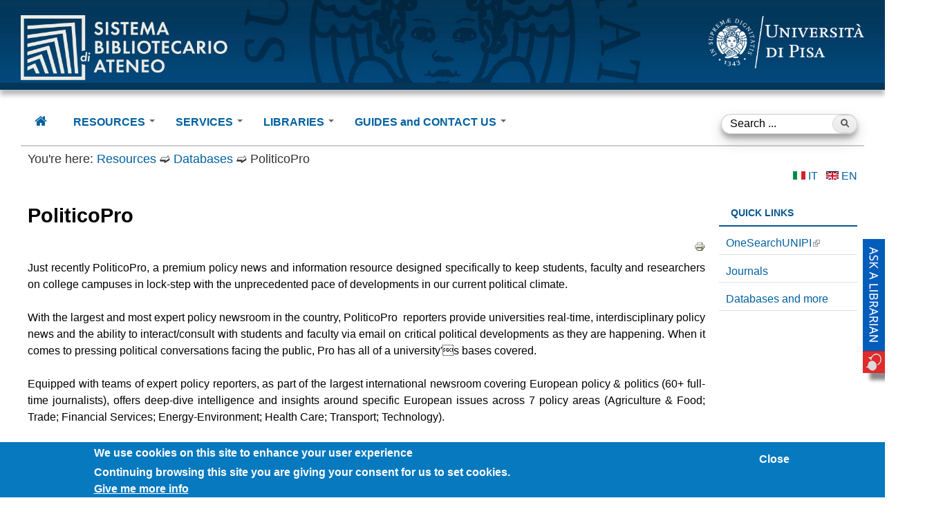

--- FILE ---
content_type: text/html; charset=utf-8
request_url: https://www.sba.unipi.it/en/resources/databases/politicopro
body_size: 12272
content:
<!DOCTYPE html>
<!--[if IEMobile 7]><html class="iem7" lang="en" dir="ltr"><![endif]-->
<!--[if lte IE 6]><html class="lt-ie9 lt-ie8 lt-ie7" lang="en" dir="ltr"><![endif]-->
<!--[if (IE 7)&(!IEMobile)]><html class="lt-ie9 lt-ie8" lang="en" dir="ltr"><![endif]-->
<!--[if IE 8]><html class="lt-ie9" lang="en" dir="ltr"><![endif]-->
<!--[if (gte IE 9)|(gt IEMobile 7)]><!--><html lang="en" dir="ltr" prefix="og: http://ogp.me/ns# article: http://ogp.me/ns/article# book: http://ogp.me/ns/book# profile: http://ogp.me/ns/profile# video: http://ogp.me/ns/video# product: http://ogp.me/ns/product# content: http://purl.org/rss/1.0/modules/content/ dc: http://purl.org/dc/terms/ foaf: http://xmlns.com/foaf/0.1/ rdfs: http://www.w3.org/2000/01/rdf-schema# sioc: http://rdfs.org/sioc/ns# sioct: http://rdfs.org/sioc/types# skos: http://www.w3.org/2004/02/skos/core# xsd: http://www.w3.org/2001/XMLSchema#"><!--<![endif]-->
<head>
<meta charset="utf-8" />
<link rel="shortcut icon" href="https://www.sba.unipi.it/sites/all/themes/unipi_theme_new/favicon.ico" type="image/vnd.microsoft.icon" />
<link rel="search" type="application/opensearchdescription+xml" title="Persone" href="/sites/default/files/persone-unipi.xml" />
<link rel="search" type="application/opensearchdescription+xml" title="Onesearch" href="/sites/default/files/onesearch.xml" />
<meta name="viewport" content="width=device-width, initial-scale=1.0, user-scalable=yes" />
<meta name="description" content="Just recently PoliticoPro, a premium policy news and information resource designed specifically to keep students, faculty and researchers on college campuses in lock-step with the unprecedented pace of developments in our current political climate.  " />
<meta name="MobileOptimized" content="width" />
<meta name="HandheldFriendly" content="1" />
<meta name="apple-mobile-web-app-capable" content="yes" />
<meta name="generator" content="Drupal 7 (https://www.drupal.org)" />
<link rel="canonical" href="https://www.sba.unipi.it/en/resources/databases/politicopro" />
<link rel="shortlink" href="https://www.sba.unipi.it/en/node/3317" />
<meta property="og:site_name" content="Sistema Bibliotecario di Ateneo" />
<meta property="og:type" content="article" />
<meta property="og:url" content="https://www.sba.unipi.it/en/resources/databases/politicopro" />
<meta property="og:title" content="PoliticoPro" />
<meta property="og:description" content="Just recently PoliticoPro, a premium policy news and information resource designed specifically to keep students, faculty and researchers on college campuses in lock-step with the unprecedented pace of developments in our current political climate.  " />
<meta property="og:updated_time" content="2025-12-10T11:00:40+01:00" />
<meta property="article:published_time" content="2017-06-14T16:22:12+02:00" />
<meta property="article:modified_time" content="2025-12-10T11:00:40+01:00" />
<title>PoliticoPro | Sistema Bibliotecario di Ateneo - Università di Pisa</title>
<style type="text/css" media="all">
@import url("https://www.sba.unipi.it/modules/system/system.base.css?t8jdek");
@import url("https://www.sba.unipi.it/modules/system/system.menus.css?t8jdek");
@import url("https://www.sba.unipi.it/modules/system/system.messages.css?t8jdek");
@import url("https://www.sba.unipi.it/modules/system/system.theme.css?t8jdek");
</style>
<style type="text/css" media="screen">
@import url("https://www.sba.unipi.it/sites/all/modules/tipsy/stylesheets/tipsy.css?t8jdek");
</style>
<style type="text/css" media="all">
@import url("https://www.sba.unipi.it/sites/all/modules/jquery_update/replace/ui/themes/base/minified/jquery.ui.core.min.css?t8jdek");
@import url("https://www.sba.unipi.it/sites/all/modules/jquery_update/replace/ui/themes/base/minified/jquery.ui.theme.min.css?t8jdek");
@import url("https://www.sba.unipi.it/sites/all/modules/jquery_update/replace/ui/themes/base/minified/jquery.ui.menu.min.css?t8jdek");
@import url("https://www.sba.unipi.it/sites/all/modules/jquery_update/replace/ui/themes/base/minified/jquery.ui.autocomplete.min.css?t8jdek");
</style>
<style type="text/css" media="all">
@import url("https://www.sba.unipi.it/modules/book/book.css?t8jdek");
@import url("https://www.sba.unipi.it/sites/all/modules/calendar/css/calendar_multiday.css?t8jdek");
@import url("https://www.sba.unipi.it/modules/comment/comment.css?t8jdek");
@import url("https://www.sba.unipi.it/sites/all/modules/date/date_api/date.css?t8jdek");
@import url("https://www.sba.unipi.it/sites/all/modules/date/date_popup/themes/datepicker.1.7.css?t8jdek");
@import url("https://www.sba.unipi.it/sites/all/modules/date/date_repeat_field/date_repeat_field.css?t8jdek");
@import url("https://www.sba.unipi.it/modules/field/theme/field.css?t8jdek");
@import url("https://www.sba.unipi.it/modules/node/node.css?t8jdek");
@import url("https://www.sba.unipi.it/modules/search/search.css?t8jdek");
@import url("https://www.sba.unipi.it/modules/user/user.css?t8jdek");
@import url("https://www.sba.unipi.it/sites/all/modules/youtube/css/youtube.css?t8jdek");
@import url("https://www.sba.unipi.it/sites/all/modules/extlink/extlink.css?t8jdek");
@import url("https://www.sba.unipi.it/sites/all/modules/views/css/views.css?t8jdek");
@import url("https://www.sba.unipi.it/sites/all/modules/back_to_top/css/back_to_top.css?t8jdek");
@import url("https://www.sba.unipi.it/sites/all/modules/ckeditor/css/ckeditor.css?t8jdek");
</style>
<style type="text/css" media="all">
@import url("https://www.sba.unipi.it/sites/all/modules/colorbox/styles/default/colorbox_style.css?t8jdek");
@import url("https://www.sba.unipi.it/sites/all/modules/ctools/css/ctools.css?t8jdek");
@import url("https://www.sba.unipi.it/sites/all/modules/panels/css/panels.css?t8jdek");
@import url("https://www.sba.unipi.it/sites/all/libraries/poshy_tip/src/tip-violet/tip-violet.css?t8jdek");
@import url("https://www.sba.unipi.it/sites/all/modules/poshy_tip/css/poshy_tip.css?t8jdek");
@import url("https://www.sba.unipi.it/sites/all/modules/video/css/video.css?t8jdek");
@import url("https://www.sba.unipi.it/sites/all/modules/print/print_ui/css/print_ui.theme.css?t8jdek");
@import url("https://www.sba.unipi.it/sites/all/modules/custom_search/custom_search.css?t8jdek");
</style>
<link type="text/css" rel="stylesheet" href="https://cdnjs.cloudflare.com/ajax/libs/font-awesome/4.4.0/css/font-awesome.min.css" media="all" />
<style type="text/css" media="all">
@import url("https://www.sba.unipi.it/sites/all/modules/tb_megamenu/css/bootstrap.css?t8jdek");
@import url("https://www.sba.unipi.it/sites/all/modules/tb_megamenu/css/base.css?t8jdek");
@import url("https://www.sba.unipi.it/sites/all/modules/tb_megamenu/css/default.css?t8jdek");
@import url("https://www.sba.unipi.it/sites/all/modules/tb_megamenu/css/compatibility.css?t8jdek");
@import url("https://www.sba.unipi.it/sites/all/modules/eu_cookie_compliance/css/eu_cookie_compliance.css?t8jdek");
@import url("https://www.sba.unipi.it/sites/all/modules/search_autocomplete/css/themes/basic-green.css?t8jdek");
@import url("https://www.sba.unipi.it/sites/all/modules/search_autocomplete/css/themes/minimal.css?t8jdek");
@import url("https://www.sba.unipi.it/sites/all/modules/addtoany/addtoany.css?t8jdek");
@import url("https://www.sba.unipi.it/sites/default/files/ctools/css/85760125e0b573c174141d9adf192778.css?t8jdek");
</style>
<style type="text/css" media="screen">
@import url("https://www.sba.unipi.it/sites/all/themes/adaptivetheme/at_core/css/at.layout.css?t8jdek");
@import url("https://www.sba.unipi.it/sites/all/themes/unipi_theme_new/css/global.base.css?t8jdek");
@import url("https://www.sba.unipi.it/sites/all/themes/unipi_theme_new/css/global.styles.css?t8jdek");
</style>
<style type="text/css" media="all">
@import url("https://www.sba.unipi.it/sites/all/themes/unipi_theme_new/css/custom.css?t8jdek");
</style>
<link type="text/css" rel="stylesheet" href="https://www.sba.unipi.it/sites/default/files/adaptivetheme/unipi_theme_new_files/unipi_theme_new.responsive.layout.css?t8jdek" media="only screen" />
<link type="text/css" rel="stylesheet" href="https://www.sba.unipi.it/sites/all/themes/unipi_theme_new/css/responsive.custom.css?t8jdek" media="only screen" />
<link type="text/css" rel="stylesheet" href="https://www.sba.unipi.it/sites/all/themes/unipi_theme_new/css/responsive.smalltouch.portrait.css?t8jdek" media="only screen and (max-width:320px)" />
<link type="text/css" rel="stylesheet" href="https://www.sba.unipi.it/sites/all/themes/unipi_theme_new/css/responsive.smalltouch.landscape.css?t8jdek" media="only screen and (min-width:321px) and (max-width:480px)" />
<link type="text/css" rel="stylesheet" href="https://www.sba.unipi.it/sites/all/themes/unipi_theme_new/css/responsive.tablet.portrait.css?t8jdek" media="only screen and (min-width:581px) and (max-width:768px)" />
<link type="text/css" rel="stylesheet" href="https://www.sba.unipi.it/sites/all/themes/unipi_theme_new/css/responsive.tablet.landscape.css?t8jdek" media="only screen and (min-width:769px) and (max-width:1234px)" />
<link type="text/css" rel="stylesheet" href="https://www.sba.unipi.it/sites/all/themes/unipi_theme_new/css/responsive.desktop.css?t8jdek" media="only screen and (min-width:1235px)" />

<!--[if lt IE 9]>
<style type="text/css" media="screen">
@import url("https://www.sba.unipi.it/sites/default/files/adaptivetheme/unipi_theme_new_files/unipi_theme_new.lt-ie9.layout.css?t8jdek");
</style>
<![endif]-->
<script type="text/javascript" src="https://www.sba.unipi.it/sites/default/files/js/js_aMzhZRL3sy1bBeoKqat8x6okFHNQ28bgKx67UEJd2tM.js"></script>
<script type="text/javascript" src="https://www.sba.unipi.it/sites/default/files/js/js_FyrTOIkaZmVNeZuP_NnDjsujIgLwuQOnxX2v-255vVc.js"></script>
<script type="text/javascript" src="https://www.sba.unipi.it/sites/default/files/js/js_yXTAvKSblIYxG98HUAL0sW8hAB9fLWKl6DPEj1rwZ2Y.js"></script>
<script type="text/javascript" src="https://www.sba.unipi.it/sites/default/files/js/js_0XQLYhTX4u6InRsSFcLHfUZ5Na874woeTQJAbJn0A1o.js"></script>
<script type="text/javascript">
<!--//--><![CDATA[//><!--
(function(i,s,o,g,r,a,m){i["GoogleAnalyticsObject"]=r;i[r]=i[r]||function(){(i[r].q=i[r].q||[]).push(arguments)},i[r].l=1*new Date();a=s.createElement(o),m=s.getElementsByTagName(o)[0];a.async=1;a.src=g;m.parentNode.insertBefore(a,m)})(window,document,"script","https://www.google-analytics.com/analytics.js","ga");ga("create", "UA-168940367-1", {"cookieDomain":"auto"});ga("set", "anonymizeIp", true);ga("send", "pageview");
//--><!]]>
</script>
<script type="text/javascript" src="https://www.sba.unipi.it/sites/default/files/js/js_i9-mZxF1wrIj_pHo8CcygMfG3cz35Mlm6odAjzL19fk.js"></script>
<script type="text/javascript">
<!--//--><![CDATA[//><!--
var _paq = _paq || [];(function(){var u=(("https:" == document.location.protocol) ? "https://poli-stats.unipi.it/" : "http://poli-stats.unipi.it/");_paq.push(["setSiteId", "14"]);_paq.push(["setTrackerUrl", u+"matomo.php"]);_paq.push(["setDoNotTrack", 1]);_paq.push(["trackPageView"]);_paq.push(["setIgnoreClasses", ["no-tracking","colorbox"]]);_paq.push(["enableLinkTracking"]);var d=document,g=d.createElement("script"),s=d.getElementsByTagName("script")[0];g.type="text/javascript";g.defer=true;g.async=true;g.src=u+"matomo.js";s.parentNode.insertBefore(g,s);})();
//--><!]]>
</script>
<script type="text/javascript" src="https://www.sba.unipi.it/sites/default/files/js/js_a_XWH2S1EQaU85ypMDyQGiUfzPFez1IOZKxHnhGkv3E.js"></script>
<script type="text/javascript">
<!--//--><![CDATA[//><!--
jQuery.extend(Drupal.settings, {"basePath":"\/","pathPrefix":"en\/","setHasJsCookie":0,"ajaxPageState":{"theme":"unipi_theme_new","theme_token":"qP4th0fxT5nSJ_q8tBD92LLymjcPtY2g5J168aJt2vY","js":{"0":1,"sites\/all\/modules\/eu_cookie_compliance\/js\/eu_cookie_compliance.min.js":1,"sites\/all\/modules\/jquery_update\/replace\/jquery\/1.12\/jquery.min.js":1,"misc\/jquery-extend-3.4.0.js":1,"misc\/jquery-html-prefilter-3.5.0-backport.js":1,"misc\/jquery.once.js":1,"misc\/drupal.js":1,"sites\/all\/modules\/tipsy\/javascripts\/jquery.tipsy.js":1,"sites\/all\/modules\/tipsy\/javascripts\/tipsy.js":1,"sites\/all\/modules\/jquery_update\/js\/jquery_browser.js":1,"sites\/all\/modules\/jquery_update\/replace\/ui\/ui\/minified\/jquery.ui.core.min.js":1,"sites\/all\/modules\/jquery_update\/replace\/ui\/ui\/minified\/jquery.ui.widget.min.js":1,"sites\/all\/modules\/jquery_update\/replace\/ui\/ui\/minified\/jquery.ui.effect.min.js":1,"sites\/all\/modules\/jquery_update\/replace\/ui\/external\/jquery.cookie.js":1,"sites\/all\/modules\/jquery_update\/replace\/ui\/ui\/minified\/jquery.ui.position.min.js":1,"misc\/ui\/jquery.ui.position-1.13.0-backport.js":1,"sites\/all\/modules\/jquery_update\/replace\/ui\/ui\/minified\/jquery.ui.menu.min.js":1,"sites\/all\/modules\/jquery_update\/replace\/ui\/ui\/minified\/jquery.ui.autocomplete.min.js":1,"misc\/form.js":1,"sites\/all\/modules\/back_to_top\/js\/back_to_top.js":1,"sites\/all\/modules\/extlink\/extlink.js":1,"sites\/all\/libraries\/colorbox\/jquery.colorbox-min.js":1,"sites\/all\/modules\/colorbox\/js\/colorbox.js":1,"sites\/all\/modules\/colorbox\/styles\/default\/colorbox_style.js":1,"sites\/all\/modules\/colorbox\/js\/colorbox_inline.js":1,"sites\/all\/modules\/iframe\/iframe.js":1,"sites\/all\/libraries\/poshy_tip\/src\/jquery.poshytip.min.js":1,"sites\/all\/modules\/poshy_tip\/js\/poshy_tip.js":1,"sites\/all\/modules\/video\/js\/video.js":1,"sites\/all\/modules\/custom_search\/js\/custom_search.js":1,"sites\/all\/modules\/tb_megamenu\/js\/tb-megamenu-frontend.js":1,"sites\/all\/modules\/tb_megamenu\/js\/tb-megamenu-touch.js":1,"sites\/all\/modules\/search_autocomplete\/js\/jquery.autocomplete.js":1,"sites\/all\/modules\/google_analytics\/googleanalytics.js":1,"1":1,"sites\/all\/modules\/matomo\/matomo.js":1,"2":1,"misc\/collapse.js":1},"css":{"modules\/system\/system.base.css":1,"modules\/system\/system.menus.css":1,"modules\/system\/system.messages.css":1,"modules\/system\/system.theme.css":1,"sites\/all\/modules\/tipsy\/stylesheets\/tipsy.css":1,"misc\/ui\/jquery.ui.core.css":1,"misc\/ui\/jquery.ui.theme.css":1,"misc\/ui\/jquery.ui.menu.css":1,"misc\/ui\/jquery.ui.autocomplete.css":1,"modules\/book\/book.css":1,"sites\/all\/modules\/calendar\/css\/calendar_multiday.css":1,"modules\/comment\/comment.css":1,"sites\/all\/modules\/date\/date_api\/date.css":1,"sites\/all\/modules\/date\/date_popup\/themes\/datepicker.1.7.css":1,"sites\/all\/modules\/date\/date_repeat_field\/date_repeat_field.css":1,"modules\/field\/theme\/field.css":1,"modules\/node\/node.css":1,"modules\/search\/search.css":1,"modules\/user\/user.css":1,"sites\/all\/modules\/youtube\/css\/youtube.css":1,"sites\/all\/modules\/extlink\/extlink.css":1,"sites\/all\/modules\/views\/css\/views.css":1,"sites\/all\/modules\/back_to_top\/css\/back_to_top.css":1,"sites\/all\/modules\/ckeditor\/css\/ckeditor.css":1,"sites\/all\/modules\/colorbox\/styles\/default\/colorbox_style.css":1,"sites\/all\/modules\/ctools\/css\/ctools.css":1,"sites\/all\/modules\/panels\/css\/panels.css":1,"sites\/all\/libraries\/poshy_tip\/src\/tip-violet\/tip-violet.css":1,"sites\/all\/modules\/poshy_tip\/css\/poshy_tip.css":1,"sites\/all\/modules\/video\/css\/video.css":1,"sites\/all\/modules\/print\/print_ui\/css\/print_ui.theme.css":1,"sites\/all\/modules\/custom_search\/custom_search.css":1,"https:\/\/cdnjs.cloudflare.com\/ajax\/libs\/font-awesome\/4.4.0\/css\/font-awesome.min.css":1,"sites\/all\/modules\/tb_megamenu\/css\/bootstrap.css":1,"sites\/all\/modules\/tb_megamenu\/css\/base.css":1,"sites\/all\/modules\/tb_megamenu\/css\/default.css":1,"sites\/all\/modules\/tb_megamenu\/css\/compatibility.css":1,"sites\/all\/modules\/eu_cookie_compliance\/css\/eu_cookie_compliance.css":1,"sites\/all\/modules\/search_autocomplete\/css\/themes\/basic-green.css":1,"sites\/all\/modules\/search_autocomplete\/css\/themes\/minimal.css":1,"sites\/all\/modules\/addtoany\/addtoany.css":1,"public:\/\/ctools\/css\/85760125e0b573c174141d9adf192778.css":1,"sites\/all\/themes\/adaptivetheme\/at_core\/css\/at.layout.css":1,"sites\/all\/themes\/unipi_theme_new\/css\/global.base.css":1,"sites\/all\/themes\/unipi_theme_new\/css\/global.styles.css":1,"sites\/all\/themes\/unipi_theme_new\/css\/custom.css":1,"public:\/\/adaptivetheme\/unipi_theme_new_files\/unipi_theme_new.responsive.layout.css":1,"sites\/all\/themes\/unipi_theme_new\/css\/responsive.custom.css":1,"sites\/all\/themes\/unipi_theme_new\/css\/responsive.smalltouch.portrait.css":1,"sites\/all\/themes\/unipi_theme_new\/css\/responsive.smalltouch.landscape.css":1,"sites\/all\/themes\/unipi_theme_new\/css\/responsive.tablet.portrait.css":1,"sites\/all\/themes\/unipi_theme_new\/css\/responsive.tablet.landscape.css":1,"sites\/all\/themes\/unipi_theme_new\/css\/responsive.desktop.css":1,"public:\/\/adaptivetheme\/unipi_theme_new_files\/unipi_theme_new.lt-ie9.layout.css":1}},"colorbox":{"opacity":"0.85","current":"{current} of {total}","previous":"\u00ab Prev","next":"Next \u00bb","close":"Close","maxWidth":"98%","maxHeight":"98%","fixed":true,"mobiledetect":true,"mobiledevicewidth":"480px","file_public_path":"\/sites\/default\/files","specificPagesDefaultValue":"admin*\nimagebrowser*\nimg_assist*\nimce*\nnode\/add\/*\nnode\/*\/edit\nprint\/*\nprintpdf\/*\nsystem\/ajax\nsystem\/ajax\/*"},"poshy_tip":{"selectors":".fumetto, .image-style-frontpage","theme":"tip-violet"},"custom_search":{"form_target":"_self","solr":0},"tipsy":{"custom_selectors":[{"selector":".tipsy","options":{"fade":1,"gravity":"w","delayIn":0,"delayOut":0,"trigger":"hover","opacity":"0.8","offset":0,"html":0,"tooltip_content":{"source":"attribute","selector":"title"}}}]},"back_to_top":{"back_to_top_button_trigger":100,"back_to_top_button_text":"Back to top","#attached":{"library":[["system","ui"]]}},"eu_cookie_compliance":{"cookie_policy_version":"1.0.0","popup_enabled":1,"popup_agreed_enabled":0,"popup_hide_agreed":1,"popup_clicking_confirmation":false,"popup_scrolling_confirmation":false,"popup_html_info":"\u003Cdiv class=\u0022eu-cookie-compliance-banner eu-cookie-compliance-banner-info eu-cookie-compliance-banner--opt-in\u0022\u003E\n  \u003Cdiv class=\u0022popup-content info\u0022\u003E\n        \u003Cdiv id=\u0022popup-text\u0022\u003E\n      \u003Ch2\u003EWe use cookies on this site to enhance your user experience\u003C\/h2\u003E\n\u003Cdiv id=\u0022gt-src-tools\u0022\u003E\n\u003Cdiv dir=\u0022ltr\u0022\u003EContinuing browsing this site you are giving your consent for us to set cookies.\u003C\/div\u003E\n\u003C\/div\u003E\n              \u003Cbutton type=\u0022button\u0022 class=\u0022find-more-button eu-cookie-compliance-more-button\u0022\u003EGive me more info\u003C\/button\u003E\n          \u003C\/div\u003E\n    \n    \u003Cdiv id=\u0022popup-buttons\u0022 class=\u0022\u0022\u003E\n            \u003Cbutton type=\u0022button\u0022 class=\u0022agree-button eu-cookie-compliance-secondary-button\u0022\u003EClose\u003C\/button\u003E\n              \u003Cbutton type=\u0022button\u0022 class=\u0022decline-button eu-cookie-compliance-default-button\u0022 \u003ENo, thanks\u003C\/button\u003E\n          \u003C\/div\u003E\n  \u003C\/div\u003E\n\u003C\/div\u003E","use_mobile_message":false,"mobile_popup_html_info":"\u003Cdiv class=\u0022eu-cookie-compliance-banner eu-cookie-compliance-banner-info eu-cookie-compliance-banner--opt-in\u0022\u003E\n  \u003Cdiv class=\u0022popup-content info\u0022\u003E\n        \u003Cdiv id=\u0022popup-text\u0022\u003E\n      \u003Ch2\u003EWe use cookies on this site to enhance your user experience\u003C\/h2\u003E\n\u003Cp\u003EBy tapping the Accept button, you agree to us doing so.\u003C\/p\u003E\n              \u003Cbutton type=\u0022button\u0022 class=\u0022find-more-button eu-cookie-compliance-more-button\u0022\u003EGive me more info\u003C\/button\u003E\n          \u003C\/div\u003E\n    \n    \u003Cdiv id=\u0022popup-buttons\u0022 class=\u0022\u0022\u003E\n            \u003Cbutton type=\u0022button\u0022 class=\u0022agree-button eu-cookie-compliance-secondary-button\u0022\u003EClose\u003C\/button\u003E\n              \u003Cbutton type=\u0022button\u0022 class=\u0022decline-button eu-cookie-compliance-default-button\u0022 \u003ENo, thanks\u003C\/button\u003E\n          \u003C\/div\u003E\n  \u003C\/div\u003E\n\u003C\/div\u003E\n","mobile_breakpoint":768,"popup_html_agreed":"\u003Cdiv\u003E\n  \u003Cdiv class=\u0022popup-content agreed\u0022\u003E\n    \u003Cdiv id=\u0022popup-text\u0022\u003E\n      \u003Ch2\u003EThank you for accepting cookies\u003C\/h2\u003E\n\u003Cp\u003EYou can now hide this message or find out more about cookies.\u003C\/p\u003E\n    \u003C\/div\u003E\n    \u003Cdiv id=\u0022popup-buttons\u0022\u003E\n      \u003Cbutton type=\u0022button\u0022 class=\u0022hide-popup-button eu-cookie-compliance-hide-button\u0022\u003EHide\u003C\/button\u003E\n              \u003Cbutton type=\u0022button\u0022 class=\u0022find-more-button eu-cookie-compliance-more-button-thank-you\u0022 \u003EMore info\u003C\/button\u003E\n          \u003C\/div\u003E\n  \u003C\/div\u003E\n\u003C\/div\u003E","popup_use_bare_css":false,"popup_height":"auto","popup_width":"100%","popup_delay":1000,"popup_link":"\/en\/node\/1228","popup_link_new_window":1,"popup_position":null,"fixed_top_position":true,"popup_language":"en","store_consent":false,"better_support_for_screen_readers":0,"reload_page":0,"domain":"","domain_all_sites":null,"popup_eu_only_js":0,"cookie_lifetime":"100","cookie_session":false,"disagree_do_not_show_popup":0,"method":"opt_in","allowed_cookies":"","withdraw_markup":"\u003Cbutton type=\u0022button\u0022 class=\u0022eu-cookie-withdraw-tab\u0022\u003EPrivacy settings\u003C\/button\u003E\n\u003Cdiv class=\u0022eu-cookie-withdraw-banner\u0022\u003E\n  \u003Cdiv class=\u0022popup-content info\u0022\u003E\n    \u003Cdiv id=\u0022popup-text\u0022\u003E\n      \u003Ch2\u003EWe use cookies on this site to enhance your user experience\u003C\/h2\u003E\n\u003Cp\u003EYou have given your consent for us to set cookies.\u003C\/p\u003E\n    \u003C\/div\u003E\n    \u003Cdiv id=\u0022popup-buttons\u0022\u003E\n      \u003Cbutton type=\u0022button\u0022 class=\u0022eu-cookie-withdraw-button\u0022\u003EWithdraw consent\u003C\/button\u003E\n    \u003C\/div\u003E\n  \u003C\/div\u003E\n\u003C\/div\u003E\n","withdraw_enabled":false,"withdraw_button_on_info_popup":false,"cookie_categories":[],"cookie_categories_details":[],"enable_save_preferences_button":true,"cookie_name":"","cookie_value_disagreed":"0","cookie_value_agreed_show_thank_you":"1","cookie_value_agreed":"2","containing_element":"body","automatic_cookies_removal":"","close_button_action":"close_banner"},"search_autocomplete":{"form1":{"selector":"#search-form[action=\u0022\/search\/node\u0022] #edit-keys","minChars":"3","max_sug":"10","type":"internal","datas":"https:\/\/www.sba.unipi.it\/en\/search_autocomplete\/autocomplete\/1\/","fid":"1","theme":"basic-green","auto_submit":"1","auto_redirect":"1"},"form3":{"selector":"#edit-search-block-form--2","minChars":"3","max_sug":"10","type":"internal","datas":"https:\/\/www.sba.unipi.it\/en\/search_autocomplete\/autocomplete\/3\/","fid":"3","theme":"minimal","auto_submit":"1","auto_redirect":"1"}},"extlink":{"extTarget":"_blank","extClass":"ext","extLabel":"(link is external)","extImgClass":0,"extIconPlacement":"append","extSubdomains":0,"extExclude":"","extInclude":"","extCssExclude":"","extCssExplicit":"","extAlert":0,"extAlertText":"This link will take you to an external web site.","mailtoClass":"mailto","mailtoLabel":"(link sends e-mail)"},"googleanalytics":{"trackOutbound":1,"trackMailto":1,"trackDownload":1,"trackDownloadExtensions":"7z|aac|arc|arj|asf|asx|avi|bin|csv|doc(x|m)?|dot(x|m)?|exe|flv|gif|gz|gzip|hqx|jar|jpe?g|js|mp(2|3|4|e?g)|mov(ie)?|msi|msp|pdf|phps|png|ppt(x|m)?|pot(x|m)?|pps(x|m)?|ppam|sld(x|m)?|thmx|qtm?|ra(m|r)?|sea|sit|tar|tgz|torrent|txt|wav|wma|wmv|wpd|xls(x|m|b)?|xlt(x|m)|xlam|xml|z|zip","trackColorbox":1},"matomo":{"trackMailto":1,"trackColorbox":1},"urlIsAjaxTrusted":{"\/en\/search\/node":true,"\/en\/resources\/databases\/politicopro":true},"adaptivetheme":{"unipi_theme_new":{"layout_settings":{"bigscreen":"three-col-grail","tablet_landscape":"three-col-grail","tablet_portrait":"one-col-vert","smalltouch_landscape":"one-col-vert","smalltouch_portrait":"one-col-stack"},"media_query_settings":{"bigscreen":"only screen and (min-width:1235px)","tablet_landscape":"only screen and (min-width:769px) and (max-width:1234px)","tablet_portrait":"only screen and (min-width:581px) and (max-width:768px)","smalltouch_landscape":"only screen and (min-width:321px) and (max-width:480px)","smalltouch_portrait":"only screen and (max-width:320px)"}}}});
//--><!]]>
</script>
<!--[if lt IE 9]>
<script src="https://www.sba.unipi.it/sites/all/themes/adaptivetheme/at_core/scripts/html5.js?t8jdek"></script>
<![endif]-->
</head>
<body class="html not-front not-logged-in one-sidebar sidebar-second page-node page-node- page-node-3317 node-type-banche-dati i18n-en atr-7.x-3.x atv-7.x-3.4">
  <div id="skip-link">
    <a href="#main-content" class="element-invisible element-focusable">Skip to main content</a>
  </div>
    <div id="unipiheader">
      <!-- start: Branding -->
    <div id="branding" class="branding-elements clearfix">
      <a href="/en">
        <img class="sba-logo image-style-none" alt="Sistema Bibiotecario di Ateneo" src="https://www.sba.unipi.it/sites/all/themes/unipi_theme_new/css/images/librarylogo02.png" typeof="foaf:Image">
      </a>
      <!-- start: Site name and Slogan hgroup -->
              <div id="site-name"><h1><a href="/en" title="Home page">Sistema Bibliotecario di Ateneo</a></h1>
                      <h2 id="site-slogan"><a href="/en">Sba</a></h2>
                            </div>
            <!-- /end #name-and-slogan -->
              <div id="logo">
        <a href="http://www.unipi.it">
          <img class="site-logo image-style-none" alt="Università di Pisa" 
            src="https://www.sba.unipi.it/sites/all/themes/unipi_theme_new/logo.png" typeof="foaf:Image">
        </a>
      </div>
    </div><!-- /end #branding -->
  </div>
<div id="smallbar" class="colore_dipartimento"></div>
<div id="page_container">
<div id="page" class="container page">

  <!-- region: Leaderboard -->
      <header id="header" class="clearfix" role="banner">
  

    <!-- region: Header -->
    
  </header>

  <!-- Navigation elements -->
  <div id="menu-bar" class="nav clearfix"><div id="block-search-form" class="block block-search no-title menu-wrapper menu-bar-wrapper clearfix odd first block-count-1 block-region-menu-bar block-form"  role="search">  
  
  <form class="search-form" role="search" onsubmit="if(this.search_block_form.value==&#039;Search ...&#039;){ alert(&#039;Please enter a search term&#039;); return false; }" action="/en/resources/databases/politicopro" method="post" id="search-block-form" accept-charset="UTF-8"><div><div class="container-inline">
      <h2 class="element-invisible">Search form</h2>
    <div class="form-item form-type-textfield form-item-search-block-form">
  <label class="element-invisible" for="edit-search-block-form--2">Search ... </label>
 <input title="Enter the terms you wish to search for." class="custom-search-box form-text" placeholder="Search ..." onblur="if (this.value == &#039;&#039;) {this.value = &#039;Search ...&#039;;}" onfocus="if (this.value == &#039;Search ...&#039;) {this.value = &#039;&#039;;}" type="search" id="edit-search-block-form--2" name="search_block_form" value="Search ..." size="15" maxlength="128" />
</div>
<div class="form-actions form-wrapper" id="edit-actions"><input onmouseout="this.src = &#039;/sites/all/themes/unipi_theme_new/images/search-button1.png&#039;;" onmouseover="this.src = &#039;/sites/all/themes/unipi_theme_new/images/search-button2.png&#039;;" type="image" id="edit-submit" name="submit" src="/sites/all/themes/unipi_theme_new/images/search-button1.png" class="form-submit" /></div><input type="hidden" name="form_build_id" value="form-OWYao0WjlG1nbEi-6sC6x5OuTgUlDfeDYD6nnTA9xw8" />
<input type="hidden" name="form_id" value="search_block_form" />
</div>
</div></form>
  </div><nav id="block-tb-megamenu-main-menu" class="block block-tb-megamenu no-title menu-wrapper menu-bar-wrapper clearfix even last block-count-2 block-region-menu-bar block-main-menu" >  
  
  <div  class="tb-megamenu tb-megamenu-main-menu" role="navigation" aria-label="Main navigation">
      <button data-target=".nav-collapse" data-toggle="collapse" class="btn btn-navbar tb-megamenu-button" type="button">
      <i class="fa fa-reorder"></i>
    </button>
    <div class="nav-collapse  always-show">
    <ul  class="tb-megamenu-nav nav level-0 items-11">
    <li  data-id="2197" data-level="1" data-type="menu_item" data-class="" data-xicon="fa fa-home" data-caption="" data-alignsub="" data-group="0" data-hidewcol="0" data-hidesub="0" class="tb-megamenu-item level-1 mega">
          <a href="/en"  title="  ">
                  <i class="fa fa-home"></i>
                                        </a>
          </li>

  <li  data-id="3958" data-level="1" data-type="menu_item" data-class="" data-xicon="" data-caption="" data-alignsub="" data-group="0" data-hidewcol="1" data-hidesub="0" class="tb-megamenu-item level-1 mega sub-hidden-collapse dropdown">
          <a href="/en/resources"  class="dropdown-toggle" title="RESOURCES">
                RESOURCES                  <span class="caret"></span>
                      </a>
        <div  data-class="" data-width="" class="tb-megamenu-submenu dropdown-menu mega-dropdown-menu nav-child">
  <div class="mega-dropdown-inner">
    <div  class="tb-megamenu-row row-fluid">
  <div  data-class="" data-width="12" data-hidewcol="1" id="tb-megamenu-column-1" class="tb-megamenu-column span12  mega-col-nav  hidden-collapse">
  <div class="tb-megamenu-column-inner mega-inner clearfix">
        <ul  class="tb-megamenu-subnav mega-nav level-1 items-5">
    <li  data-id="3948" data-level="2" data-type="menu_item" data-class="" data-xicon="" data-caption="" data-alignsub="" data-group="0" data-hidewcol="0" data-hidesub="0" class="tb-megamenu-item level-2 mega">
          <a href="/en/resources/books" >
                Books                      </a>
          </li>

  <li  data-id="3980" data-level="2" data-type="menu_item" data-class="" data-xicon="" data-caption="" data-alignsub="" data-group="0" data-hidewcol="0" data-hidesub="0" class="tb-megamenu-item level-2 mega">
          <a href="/en/resources/journals" >
                Journals                      </a>
          </li>

  <li  data-id="3981" data-level="2" data-type="menu_item" data-class="" data-xicon="" data-caption="" data-alignsub="" data-group="0" data-hidewcol="0" data-hidesub="0" class="tb-megamenu-item level-2 mega">
          <a href="/en/resources/databases"  title="Databases and more">
                Databases and more                      </a>
          </li>

  <li  data-id="3952" data-level="2" data-type="menu_item" data-class="" data-xicon="" data-caption="" data-alignsub="" data-group="0" data-hidewcol="0" data-hidesub="0" class="tb-megamenu-item level-2 mega">
          <a href="/en/resources/theses-and-dissertations" >
                Theses                      </a>
          </li>

  <li  data-id="7536" data-level="2" data-type="menu_item" data-class="" data-xicon="" data-caption="" data-alignsub="" data-group="0" data-hidewcol="0" data-hidesub="0" class="tb-megamenu-item level-2 mega">
          <a href="https://lidup.sba.unipi.it/"  title="Laboratorio Ipermediale Dantesco">
                LIDUP                      </a>
          </li>
</ul>
  </div>
</div>
</div>
  </div>
</div>
  </li>

  <li  data-id="3972" data-level="1" data-type="menu_item" data-class="" data-xicon="" data-caption="" data-alignsub="" data-group="0" data-hidewcol="1" data-hidesub="0" class="tb-megamenu-item level-1 mega sub-hidden-collapse dropdown">
          <a href="/en/services"  class="dropdown-toggle">
                SERVICES                  <span class="caret"></span>
                      </a>
        <div  data-class="" data-width="" class="tb-megamenu-submenu dropdown-menu mega-dropdown-menu nav-child">
  <div class="mega-dropdown-inner">
    <div  class="tb-megamenu-row row-fluid">
  <div  data-class="" data-width="12" data-hidewcol="1" id="tb-megamenu-column-4" class="tb-megamenu-column span12  mega-col-nav  hidden-collapse">
  <div class="tb-megamenu-column-inner mega-inner clearfix">
        <ul  class="tb-megamenu-subnav mega-nav level-1 items-6">
    <li  data-id="3974" data-level="2" data-type="menu_item" data-class="" data-xicon="" data-caption="" data-alignsub="" data-group="0" data-hidewcol="0" data-hidesub="0" class="tb-megamenu-item level-2 mega">
          <a href="/en/services/using-libraries" >
                Using the Libraries                      </a>
          </li>

  <li  data-id="3975" data-level="2" data-type="menu_item" data-class="" data-xicon="" data-caption="" data-alignsub="" data-group="0" data-hidewcol="0" data-hidesub="0" class="tb-megamenu-item level-2 mega">
          <a href="/en/services/borrowing-and-renewals" >
                Borrowing and renewals                      </a>
          </li>

  <li  data-id="3977" data-level="2" data-type="menu_item" data-class="" data-xicon="" data-caption="" data-alignsub="" data-group="0" data-hidewcol="0" data-hidesub="0" class="tb-megamenu-item level-2 mega">
          <a href="/en/services/internet-access" >
                Internet Access                      </a>
          </li>

  <li  data-id="3973" data-level="2" data-type="menu_item" data-class="" data-xicon="" data-caption="" data-alignsub="" data-group="0" data-hidewcol="0" data-hidesub="0" class="tb-megamenu-item level-2 mega dropdown-submenu">
          <a href="/en/services/how-access-e-resources"  class="dropdown-toggle">
                How to access E-Resources                  <span class="caret"></span>
                      </a>
        <div  data-class="" data-width="" class="tb-megamenu-submenu dropdown-menu mega-dropdown-menu nav-child">
  <div class="mega-dropdown-inner">
    <div  class="tb-megamenu-row row-fluid">
  <div  data-class="" data-width="12" data-hidewcol="0" id="tb-megamenu-column-2" class="tb-megamenu-column span12  mega-col-nav">
  <div class="tb-megamenu-column-inner mega-inner clearfix">
        <ul  class="tb-megamenu-subnav mega-nav level-2 items-2">
    <li  data-id="3983" data-level="3" data-type="menu_item" data-class="" data-xicon="" data-caption="" data-alignsub="" data-group="0" data-hidewcol="0" data-hidesub="0" class="tb-megamenu-item level-3 mega">
          <a href="/en/services/how-access-e-resources/idemgarr-service" >
                IDEM/GARR Service                      </a>
          </li>

  <li  data-id="4481" data-level="3" data-type="menu_item" data-class="" data-xicon="" data-caption="" data-alignsub="" data-group="0" data-hidewcol="0" data-hidesub="0" class="tb-megamenu-item level-3 mega">
          <a href="https://it.unipi.it/configurazioni/sicurezza-e-privacy/vpn-di-ateneo/"  title="unipiVPN">
                unipiVPN                      </a>
          </li>
</ul>
  </div>
</div>
</div>
  </div>
</div>
  </li>

  <li  data-id="3978" data-level="2" data-type="menu_item" data-class="" data-xicon="" data-caption="" data-alignsub="" data-group="0" data-hidewcol="0" data-hidesub="0" class="tb-megamenu-item level-2 mega">
          <a href="/en/services/document-delivery" >
                Document Delivery                      </a>
          </li>

  <li  data-id="3979" data-level="2" data-type="menu_item" data-class="" data-xicon="" data-caption="" data-alignsub="" data-group="0" data-hidewcol="0" data-hidesub="0" class="tb-megamenu-item level-2 mega dropdown-submenu">
          <a href="/en/services/interlibrary-loan"  class="dropdown-toggle">
                InterLibrary Loan                  <span class="caret"></span>
                      </a>
        <div  data-class="" data-width="" class="tb-megamenu-submenu dropdown-menu mega-dropdown-menu nav-child">
  <div class="mega-dropdown-inner">
    <div  class="tb-megamenu-row row-fluid">
  <div  data-class="" data-width="12" data-hidewcol="0" id="tb-megamenu-column-3" class="tb-megamenu-column span12  mega-col-nav">
  <div class="tb-megamenu-column-inner mega-inner clearfix">
        <ul  class="tb-megamenu-subnav mega-nav level-2 items-1">
    <li  data-id="5223" data-level="3" data-type="menu_item" data-class="" data-xicon="" data-caption="" data-alignsub="" data-group="0" data-hidewcol="0" data-hidesub="0" class="tb-megamenu-item level-3 mega">
          <a href="/en/services/interlibrary-loan/interlibrary-loan-other-libraries" >
                ILL for other libraries (form)                      </a>
          </li>
</ul>
  </div>
</div>
</div>
  </div>
</div>
  </li>
</ul>
  </div>
</div>
</div>
  </div>
</div>
  </li>

  <li  data-id="3985" data-level="1" data-type="menu_item" data-class="" data-xicon="" data-caption="" data-alignsub="" data-group="0" data-hidewcol="1" data-hidesub="0" class="tb-megamenu-item level-1 mega sub-hidden-collapse dropdown">
          <a href="/en/libraries"  class="dropdown-toggle">
                LIBRARIES                  <span class="caret"></span>
                      </a>
        <div  data-class="" data-width="" class="tb-megamenu-submenu dropdown-menu mega-dropdown-menu nav-child">
  <div class="mega-dropdown-inner">
    <div  class="tb-megamenu-row row-fluid">
  <div  data-class="" data-width="12" data-hidewcol="1" id="tb-megamenu-column-12" class="tb-megamenu-column span12  mega-col-nav  hidden-collapse">
  <div class="tb-megamenu-column-inner mega-inner clearfix">
        <ul  class="tb-megamenu-subnav mega-nav level-1 items-10">
    <li  data-id="4144" data-level="2" data-type="menu_item" data-class="" data-xicon="" data-caption="" data-alignsub="" data-group="0" data-hidewcol="0" data-hidesub="0" class="tb-megamenu-item level-2 mega dropdown-submenu">
          <a href="/en/libraries/polo-1"  class="dropdown-toggle" title="Polo 1">
                Polo 1                  <span class="caret"></span>
                      </a>
        <div  data-class="" data-width="" class="tb-megamenu-submenu dropdown-menu mega-dropdown-menu nav-child">
  <div class="mega-dropdown-inner">
    <div  class="tb-megamenu-row row-fluid">
  <div  data-class="" data-width="12" data-hidewcol="0" id="tb-megamenu-column-5" class="tb-megamenu-column span12  mega-col-nav">
  <div class="tb-megamenu-column-inner mega-inner clearfix">
        <ul  class="tb-megamenu-subnav mega-nav level-2 items-3">
    <li  data-id="4143" data-level="3" data-type="menu_item" data-class="" data-xicon="" data-caption="" data-alignsub="" data-group="0" data-hidewcol="1" data-hidesub="1" class="tb-megamenu-item level-3 mega sub-hidden-collapse">
          <a href="/en/libraries/polo-1/agriculture" >
                Agriculture                      </a>
          </li>

  <li  data-id="4146" data-level="3" data-type="menu_item" data-class="" data-xicon="" data-caption="" data-alignsub="" data-group="0" data-hidewcol="0" data-hidesub="1" class="tb-megamenu-item level-3 mega">
          <a href="/en/libraries/polo-1/economics" >
                Economics                      </a>
          </li>

  <li  data-id="4147" data-level="3" data-type="menu_item" data-class="" data-xicon="" data-caption="" data-alignsub="" data-group="0" data-hidewcol="0" data-hidesub="1" class="tb-megamenu-item level-3 mega">
          <a href="/en/libraries/polo-1/veterinary-medicine" >
                Veterinary Medicine                      </a>
          </li>
</ul>
  </div>
</div>
</div>
  </div>
</div>
  </li>

  <li  data-id="4148" data-level="2" data-type="menu_item" data-class="" data-xicon="" data-caption="" data-alignsub="" data-group="0" data-hidewcol="0" data-hidesub="0" class="tb-megamenu-item level-2 mega dropdown-submenu">
          <a href="/en/libraries/polo-2"  class="dropdown-toggle">
                Polo 2                  <span class="caret"></span>
                      </a>
        <div  data-class="" data-width="" class="tb-megamenu-submenu dropdown-menu mega-dropdown-menu nav-child">
  <div class="mega-dropdown-inner">
    <div  class="tb-megamenu-row row-fluid">
  <div  data-class="" data-width="12" data-hidewcol="0" id="tb-megamenu-column-6" class="tb-megamenu-column span12  mega-col-nav">
  <div class="tb-megamenu-column-inner mega-inner clearfix">
        <ul  class="tb-megamenu-subnav mega-nav level-2 items-1">
    <li  data-id="4149" data-level="3" data-type="menu_item" data-class="" data-xicon="" data-caption="" data-alignsub="" data-group="0" data-hidewcol="0" data-hidesub="1" class="tb-megamenu-item level-3 mega">
          <a href="/en/libraries/polo-2/law" >
                Law and Political Sciences                      </a>
          </li>
</ul>
  </div>
</div>
</div>
  </div>
</div>
  </li>

  <li  data-id="4152" data-level="2" data-type="menu_item" data-class="" data-xicon="" data-caption="" data-alignsub="" data-group="0" data-hidewcol="0" data-hidesub="0" class="tb-megamenu-item level-2 mega dropdown-submenu">
          <a href="/en/libraries/polo-3"  class="dropdown-toggle">
                Polo 3                  <span class="caret"></span>
                      </a>
        <div  data-class="" data-width="" class="tb-megamenu-submenu dropdown-menu mega-dropdown-menu nav-child">
  <div class="mega-dropdown-inner">
    <div  class="tb-megamenu-row row-fluid">
  <div  data-class="" data-width="12" data-hidewcol="0" id="tb-megamenu-column-7" class="tb-megamenu-column span12  mega-col-nav">
  <div class="tb-megamenu-column-inner mega-inner clearfix">
        <ul  class="tb-megamenu-subnav mega-nav level-2 items-3">
    <li  data-id="4153" data-level="3" data-type="menu_item" data-class="" data-xicon="" data-caption="" data-alignsub="" data-group="0" data-hidewcol="0" data-hidesub="1" class="tb-megamenu-item level-3 mega">
          <a href="/en/libraries/polo-3/chemistry" >
                Chemistry                      </a>
          </li>

  <li  data-id="4155" data-level="3" data-type="menu_item" data-class="" data-xicon="" data-caption="" data-alignsub="" data-group="0" data-hidewcol="0" data-hidesub="1" class="tb-megamenu-item level-3 mega">
          <a href="/en/libraries/polo-3/mathematics-computer-science-physics" >
                Mathematics, Computer Science, Physics                      </a>
          </li>

  <li  data-id="4156" data-level="3" data-type="menu_item" data-class="" data-xicon="" data-caption="" data-alignsub="" data-group="0" data-hidewcol="0" data-hidesub="1" class="tb-megamenu-item level-3 mega">
          <a href="/en/libraries/polo-3/natural-environmental-sciences" >
                Natural and Environmental Sciences                      </a>
          </li>
</ul>
  </div>
</div>
</div>
  </div>
</div>
  </li>

  <li  data-id="4157" data-level="2" data-type="menu_item" data-class="" data-xicon="" data-caption="" data-alignsub="" data-group="0" data-hidewcol="0" data-hidesub="0" class="tb-megamenu-item level-2 mega dropdown-submenu">
          <a href="/en/libraries/polo-4"  class="dropdown-toggle">
                Polo 4                  <span class="caret"></span>
                      </a>
        <div  data-class="" data-width="" class="tb-megamenu-submenu dropdown-menu mega-dropdown-menu nav-child">
  <div class="mega-dropdown-inner">
    <div  class="tb-megamenu-row row-fluid">
  <div  data-class="" data-width="12" data-hidewcol="0" id="tb-megamenu-column-8" class="tb-megamenu-column span12  mega-col-nav">
  <div class="tb-megamenu-column-inner mega-inner clearfix">
        <ul  class="tb-megamenu-subnav mega-nav level-2 items-1">
    <li  data-id="4158" data-level="3" data-type="menu_item" data-class="" data-xicon="" data-caption="" data-alignsub="" data-group="0" data-hidewcol="0" data-hidesub="1" class="tb-megamenu-item level-3 mega">
          <a href="/en/libraries/polo-4/medicine-surgery-pharmacy" >
                Medicine and Surgery, Pharmacy                      </a>
          </li>
</ul>
  </div>
</div>
</div>
  </div>
</div>
  </li>

  <li  data-id="4160" data-level="2" data-type="menu_item" data-class="" data-xicon="" data-caption="" data-alignsub="" data-group="0" data-hidewcol="0" data-hidesub="0" class="tb-megamenu-item level-2 mega dropdown-submenu">
          <a href="/en/libraries/polo-5"  class="dropdown-toggle">
                Polo 5                  <span class="caret"></span>
                      </a>
        <div  data-class="" data-width="" class="tb-megamenu-submenu dropdown-menu mega-dropdown-menu nav-child">
  <div class="mega-dropdown-inner">
    <div  class="tb-megamenu-row row-fluid">
  <div  data-class="" data-width="12" data-hidewcol="0" id="tb-megamenu-column-9" class="tb-megamenu-column span12  mega-col-nav">
  <div class="tb-megamenu-column-inner mega-inner clearfix">
        <ul  class="tb-megamenu-subnav mega-nav level-2 items-1">
    <li  data-id="4161" data-level="3" data-type="menu_item" data-class="" data-xicon="" data-caption="" data-alignsub="" data-group="0" data-hidewcol="0" data-hidesub="1" class="tb-megamenu-item level-3 mega">
          <a href="/en/libraries/polo-5/engineering" >
                Engineering                      </a>
          </li>
</ul>
  </div>
</div>
</div>
  </div>
</div>
  </li>

  <li  data-id="4164" data-level="2" data-type="menu_item" data-class="" data-xicon="" data-caption="" data-alignsub="" data-group="0" data-hidewcol="0" data-hidesub="0" class="tb-megamenu-item level-2 mega dropdown-submenu">
          <a href="/en/libraries/polo-6"  class="dropdown-toggle">
                Polo 6                  <span class="caret"></span>
                      </a>
        <div  data-class="" data-width="" class="tb-megamenu-submenu dropdown-menu mega-dropdown-menu nav-child">
  <div class="mega-dropdown-inner">
    <div  class="tb-megamenu-row row-fluid">
  <div  data-class="" data-width="12" data-hidewcol="0" id="tb-megamenu-column-10" class="tb-megamenu-column span12  mega-col-nav">
  <div class="tb-megamenu-column-inner mega-inner clearfix">
        <ul  class="tb-megamenu-subnav mega-nav level-2 items-5">
    <li  data-id="4165" data-level="3" data-type="menu_item" data-class="" data-xicon="" data-caption="" data-alignsub="" data-group="0" data-hidewcol="0" data-hidesub="1" class="tb-megamenu-item level-3 mega">
          <a href="/en/libraries/polo-6/ancient" >
                Ancient Cultures, Linguistic, Germanic and Slavic Studies                      </a>
          </li>

  <li  data-id="4168" data-level="3" data-type="menu_item" data-class="" data-xicon="" data-caption="" data-alignsub="" data-group="0" data-hidewcol="0" data-hidesub="1" class="tb-megamenu-item level-3 mega">
          <a href="/en/libraries/polo-6/modern-languages-literatures-2" >
                English Studies                      </a>
          </li>

  <li  data-id="4169" data-level="3" data-type="menu_item" data-class="" data-xicon="" data-caption="" data-alignsub="" data-group="0" data-hidewcol="0" data-hidesub="1" class="tb-megamenu-item level-3 mega">
          <a href="/en/libraries/polo-6/history-arts" >
                History of Arts                      </a>
          </li>

  <li  data-id="4167" data-level="3" data-type="menu_item" data-class="" data-xicon="" data-caption="" data-alignsub="" data-group="0" data-hidewcol="0" data-hidesub="1" class="tb-megamenu-item level-3 mega">
          <a href="/en/libraries/polo-6/modern-languages-literatures-1" >
                Italian studies and Romance Philology                      </a>
          </li>

  <li  data-id="4166" data-level="3" data-type="menu_item" data-class="" data-xicon="" data-caption="" data-alignsub="" data-group="0" data-hidewcol="0" data-hidesub="1" class="tb-megamenu-item level-3 mega">
          <a href="/en/libraries/polo-6/philosophy-history" >
                Philosophy and History                      </a>
          </li>
</ul>
  </div>
</div>
</div>
  </div>
</div>
  </li>

  <li  data-id="4170" data-level="2" data-type="menu_item" data-class="" data-xicon="" data-caption="" data-alignsub="" data-group="0" data-hidewcol="0" data-hidesub="0" class="tb-megamenu-item level-2 mega">
          <a href="/en/libraries/general-archive-of-university" >
                General Archive of the University                      </a>
          </li>

  <li  data-id="4163" data-level="2" data-type="menu_item" data-class="" data-xicon="" data-caption="" data-alignsub="" data-group="0" data-hidewcol="0" data-hidesub="1" class="tb-megamenu-item level-2 mega">
          <a href="/en/libraries/documentation-service"  title="Documentation Service">
                Documentation Service                      </a>
          </li>

  <li  data-id="5161" data-level="2" data-type="menu_item" data-class="" data-xicon="" data-caption="" data-alignsub="" data-group="0" data-hidewcol="0" data-hidesub="0" class="tb-megamenu-item level-2 mega">
          <a href="https://cipei.unipi.it/en/home-english/"  title="Centro Interuniversitario di documentazione sul Pensiero Economico Italiano ">
                CIPEI                      </a>
          </li>

  <li  data-id="4171" data-level="2" data-type="menu_item" data-class="" data-xicon="" data-caption="" data-alignsub="" data-group="0" data-hidewcol="0" data-hidesub="0" class="tb-megamenu-item level-2 mega dropdown-submenu">
          <a href="#" class="tb_nolink ">
                Remote locations      </a>
        <div  data-class="" data-width="" class="tb-megamenu-submenu dropdown-menu mega-dropdown-menu nav-child">
  <div class="mega-dropdown-inner">
    <div  class="tb-megamenu-row row-fluid">
  <div  data-class="" data-width="12" data-hidewcol="0" id="tb-megamenu-column-11" class="tb-megamenu-column span12  mega-col-nav">
  <div class="tb-megamenu-column-inner mega-inner clearfix">
        <ul  class="tb-megamenu-subnav mega-nav level-2 items-2">
    <li  data-id="4172" data-level="3" data-type="menu_item" data-class="" data-xicon="" data-caption="" data-alignsub="" data-group="0" data-hidewcol="0" data-hidesub="0" class="tb-megamenu-item level-3 mega">
          <a href="/en/libraries/remote-locations/logistics-systems" >
                Logistics Systems (LI)                      </a>
          </li>

  <li  data-id="4173" data-level="3" data-type="menu_item" data-class="" data-xicon="" data-caption="" data-alignsub="" data-group="0" data-hidewcol="0" data-hidesub="0" class="tb-megamenu-item level-3 mega">
          <a href="/en/libraries/remote-locations/science-tourism" >
                Science of Tourism (LU)                      </a>
          </li>
</ul>
  </div>
</div>
</div>
  </div>
</div>
  </li>
</ul>
  </div>
</div>
</div>
  </div>
</div>
  </li>

  <li  data-id="4176" data-level="1" data-type="menu_item" data-class="" data-xicon="" data-caption="" data-alignsub="" data-group="0" data-hidewcol="1" data-hidesub="0" class="tb-megamenu-item level-1 mega sub-hidden-collapse dropdown">
          <a href="/en/help"  class="dropdown-toggle" title="GUIDES and CONTACT US">
                GUIDES and CONTACT US                  <span class="caret"></span>
                      </a>
        <div  data-class="" data-width="" class="tb-megamenu-submenu dropdown-menu mega-dropdown-menu nav-child">
  <div class="mega-dropdown-inner">
    <div  class="tb-megamenu-row row-fluid">
  <div  data-class="" data-width="12" data-hidewcol="0" id="tb-megamenu-column-13" class="tb-megamenu-column span12  mega-col-nav">
  <div class="tb-megamenu-column-inner mega-inner clearfix">
        <ul  class="tb-megamenu-subnav mega-nav level-1 items-2">
    <li  data-id="5085" data-level="2" data-type="menu_item" data-class="" data-xicon="" data-caption="" data-alignsub="" data-group="0" data-hidewcol="0" data-hidesub="0" class="tb-megamenu-item level-2 mega">
          <a href="/en/help/guides-and-tutorials" >
                Guides and tutorials                      </a>
          </li>

  <li  data-id="4983" data-level="2" data-type="menu_item" data-class="" data-xicon="" data-caption="" data-alignsub="" data-group="0" data-hidewcol="0" data-hidesub="1" class="tb-megamenu-item level-2 mega">
          <a href="https://unipi.libanswers.com/"  title="Ask a librarian">
                Ask a librarian                      </a>
          </li>
</ul>
  </div>
</div>
</div>
  </div>
</div>
  </li>
</ul>
      </div>
  </div>

  </nav></div>  
  <!-- Breadcrumbs -->
  
  <!-- Messages and Help -->
    <div class="region region-help"><div class="region-inner clearfix"><div id="block-easy-breadcrumb-easy-breadcrumb" class="block block-easy-breadcrumb no-title odd first block-count-3 block-region-help block-easy-breadcrumb" ><div class="block-inner clearfix">  
  
  <div class="block-content content">  <div itemscope class="easy-breadcrumb" itemtype="http://data-vocabulary.org/Breadcrumb"> You're here:           <span itemprop="title"><a href="/en/resources" class="easy-breadcrumb_segment easy-breadcrumb_segment-1">Resources</a></span>               <span class="easy-breadcrumb_segment-separator">➫</span>
                <span itemprop="title"><a href="/en/resources/databases" class="easy-breadcrumb_segment easy-breadcrumb_segment-2">Databases</a></span>               <span class="easy-breadcrumb_segment-separator">➫</span>
                <span class="easy-breadcrumb_segment easy-breadcrumb_segment-title" itemprop="title">PoliticoPro</span>            </div>
</div>
  </div></div><div id="block-block-31" class="block block-block no-title even last block-count-4 block-region-help block-31" ><div class="block-inner clearfix">  
  
  <div class="block-content content"><p class="rteright"><a href="/it"><img alt="Lingua italiana" src="/sites/default/files/pages_images/flag_ita.png" style="height:12px; width:18px" /></a> <a href="/it">IT</a>   <a href="/en"><img alt="Lingua inglese" src="/sites/default/files/pages_images/inglese.png" style="height:12px; width:18px" /></a> <a href="/en">EN</a></p>
</div>
  </div></div></div></div>
  <!-- region: Secondary Content -->
  
  <div id="columns" class="columns clearfix">
    <div id="content-column" class="content-column" role="main">
      <div class="content-inner">

        <!-- region: Highlighted -->
        
        <section id="main-content">

          
                      <header id="main-content-header" class="clearfix">

                              <h1 id="page-title">
                  PoliticoPro                </h1>
              
              
            </header>
          
          <!-- region: Main Content -->
                      <div id="content" class="region">
              <div id="block-system-main" class="block block-system no-title odd first last block-count-5 block-region-content block-main" >  
  
  <article id="node-3317" class="node node-banche-dati article odd node-lang-en node-full clearfix" about="/en/resources/databases/politicopro" typeof="sioc:Item foaf:Document" role="article">
  
  
  
  <div class="node-content">
    <span class="print-link"><span class="print_html"><a href="https://www.sba.unipi.it/en/print/3317" title="Display a printer-friendly version of this page." class="print-page" rel="nofollow"><img class="print-icon image-style-none" typeof="foaf:Image" src="https://www.sba.unipi.it/sites/all/modules/print/icons/print_icon.png" width="16px" height="16px" alt="Stampa questa pagina" title="Stampa questa pagina" /></a></span></span><div class="field field-name-body field-type-text-with-summary field-label-hidden view-mode-full"><div class="field-items"><div class="field-item even" property="content:encoded"><div class="rtejustify">Just recently PoliticoPro, a premium policy news and information resource designed specifically to keep students, faculty and researchers on college campuses in lock-step with the unprecedented pace of developments in our current political climate.</div>
<div class="rtejustify"> </div>
<div class="rtejustify">With the largest and most expert policy newsroom in the country, PoliticoPro  reporters provide universities real-time, interdisciplinary policy news and the ability to interact/consult with students and faculty via email on critical political developments as they are happening. When it comes to pressing political conversations facing the public, Pro has all of a university's bases covered.</div>
<div class="rtejustify"> </div>
<div class="rtejustify">Equipped with teams of expert policy reporters, as part of the largest international newsroom covering European policy &amp; politics (60+ full-time journalists), offers deep-dive intelligence and insights around specific European issues across 7 policy areas (Agriculture &amp; Food; Trade; Financial Services; Energy-Environment; Health Care; Transport; Technology).</div>
<p class="rtejustify"> </p>
</div></div></div><section class="field field-name-field-accesso-risorse-elettronic field-type-list-text field-label-inline clearfix view-mode-full"><h2 class="field-label">Access conditions:&nbsp;</h2><div class="field-items"><div class="field-item even">UNIPI</div></div></section><div class="field field-name-field-note field-type-text-long field-label-hidden view-mode-full"><div class="field-items"><div class="field-item even"><p>Accessible from: public PCs in the libraries/wireless/off-campus.</p>
<p>Off-campus:</p>
<ul><li>unipiVPN. <a href="https://it.unipi.it/configurazioni/sicurezza-e-privacy/vpn/" target="_blank">Instructions VPN</a></li>
</ul></div></div></div><section class="field field-name-field-settori-discilinari field-type-taxonomy-term-reference field-label-inline clearfix view-mode-full"><h2 class="field-label">Subject area:&nbsp;</h2><ul class="field-items"><li class="field-item even"><a href="/en/ambiti-disciplinari/agriculture" typeof="skos:Concept" property="rdfs:label skos:prefLabel" datatype="">Agriculture</a></li><li class="field-item odd"><a href="/en/ambiti-disciplinari/economics" typeof="skos:Concept" property="rdfs:label skos:prefLabel" datatype="">Economics</a></li><li class="field-item even"><a href="/en/ambiti-disciplinari/engineering" typeof="skos:Concept" property="rdfs:label skos:prefLabel" datatype="">Engineering</a></li><li class="field-item odd"><a href="/en/ambiti-disciplinari/medicine-and-health" typeof="skos:Concept" property="rdfs:label skos:prefLabel" datatype="">Medicine and Health</a></li></ul></section><section class="field field-name-field-editore field-type-text field-label-inline clearfix view-mode-full"><h2 class="field-label">Publisher:&nbsp;</h2><div class="field-items"><div class="field-item even"><p>POLITICO SPRL</p>
</div></div></section><section class="field field-name-field-url field-type-link-field field-label-inline clearfix view-mode-full"><h2 class="field-label">Url:&nbsp;</h2><div class="field-items"><div class="field-item even"><a href="https://www.politico.eu/" rel="nofollow">PoliticoPro</a></div></div></section><section class="field field-name-field-data-aggiornamento field-type-datetime field-label-inline clearfix view-mode-full"><h2 class="field-label">Updated to:&nbsp;</h2><div class="field-items"><div class="field-item even"><span class="date-display-single" property="dc:date" datatype="xsd:dateTime" content="2022-05-11T00:00:00+02:00">11/05/2022</span></div></div></section>  </div>

      <nav class="clearfix"><ul class="links inline"><li class="translation_it first last"><a href="/it/risorse/banche-dati/politicopro" title="PoliticoPro" class="translation-link" xml:lang="it">Italiano</a></li></ul></nav>
  
  
  <span property="dc:title" content="PoliticoPro" class="rdf-meta element-hidden"></span><span property="sioc:num_replies" content="0" datatype="xsd:integer" class="rdf-meta element-hidden"></span></article>

  </div>            </div>
          
          <!-- Feed icons (RSS, Atom icons etc -->
          
          
        </section><!-- /end #main-content -->

        <!-- region: Content Aside -->
        <div class="region region-content-aside"><div class="region-inner clearfix"><div id="block-block-32" class="block block-block no-title odd first last block-count-6 block-region-content-aside block-32" ><div class="block-inner clearfix">  
  
  <div class="block-content content"><div id="fullby"><a href="https://unipi.libanswers.com/"><img alt="Ask a librarian" src="/sites/default/files/pages_images/ask_blu_nuvolette.png" style="float:right; height:194px; margin:0px; width:32px" title="Chiedilo al bibliotecario" /></a></div>
</div>
  </div></div></div></div>
      </div><!-- /end .content-inner -->
    </div><!-- /end #content-column -->

    <!-- regions: Sidebar first and Sidebar second -->
        <div class="region region-sidebar-second sidebar"><div class="region-inner clearfix"><section id="block-block-30" class="block block-block odd first last block-count-7 block-region-sidebar-second block-30" ><div class="block-inner clearfix">  
      <h2 class="block-title">Quick links</h2>
  
  <div class="block-content content"><p><a href="https://onesearch.unipi.it/primo-explore/search?vid=39UPI_V2&amp;lang=en_US&amp;fromRedirectFilter=true" title="Search a book, e-book, article, journal, database...">OneSearchUNIPI</a></p>
<p><a href="/en/resources/journals" title="Search a journal">Journals</a></p>
<p><a href="/en/resources/databases">Databases and more</a></p>
</div>
  </div></section></div></div>
  </div><!-- /end #columns -->

  <!-- region: Tertiary Content -->
  
</div> <!-- page --></div>

  <!-- region: Footer -->
  
  <div id="unipifooter">
      <footer id="footer" class="clearfix" role="contentinfo">
        <div class="region region-footer"><div class="region-inner clearfix"><div id="block-block-33" class="block block-block no-title odd first last block-count-8 block-region-footer block-33" ><div class="block-inner clearfix">  
  
  <div class="block-content content"><p> </p>
<div class="social">
<p>FOLLOW US: <a href="https://www.youtube.com/channel/UCMMwf82aMrGOsurOPLaaZWg"><img alt="The Sistema Bibliotecario di Ateneo on YouTube" src="/sites/default/files/pages_images/18-youtube.png" style="height:24px; width:24px" title="The Sistema Bibliotecario di Ateneo on YouTube" /></a></p>
</div>
<table style="table-layout:fixed; width:100%"><tbody><tr><td>
<p><strong>SISTEMA BIBLIOTECARIO di ATENEO</strong><br />
			15 Via Curtatone e Montanara  - 56126 Pisa ITALY<br />
			VAT <a href="tel:00286820501">00286820501</a> - Fiscal code <a href="tel:80003670504">80003670504</a><br /><a href="&#109;&#97;&#105;&#108;&#116;&#111;&#58;&#115;&#98;&#97;&#64;&#112;&#101;&#99;&#46;&#117;&#110;&#105;&#112;&#105;&#46;&#105;&#116;">PEC</a></p>
</td>
<td>
<p class="rtecenter"><a href="/en/credits">Credits</a><br /><a href="/en/sitemap">Site map</a></p>
</td>
<td> </td>
</tr></tbody></table><p> </p>
<p> </p>
</div>
  </div></div></div></div>      </footer>
    </div>
  <div id="end_div">&nbsp;</div>
    <script type="text/javascript">
<!--//--><![CDATA[//><!--
window.eu_cookie_compliance_cookie_name = "";
//--><!]]>
</script>
<script type="text/javascript" src="https://www.sba.unipi.it/sites/default/files/js/js_b5uBqrfPrs_UEmgBeVFSOcXgjdijNE3mS-ZnwQ0jdnU.js"></script>
</body>
</html>


--- FILE ---
content_type: text/css
request_url: https://www.sba.unipi.it/sites/all/themes/unipi_theme_new/css/responsive.custom.css?t8jdek
body_size: 5264
content:
/*
 * responsive.custom.css is for custom media queries that are not set via the
 * theme settings, such as cascading media queries.
 *
 * By default all the other responsive stylesheets used in Adaptivetheme use a
 * "stacking method", however cascading media queries use a waterfall method so
 * you can leverage the cascade and inheritance for all browsers that support
 * media queries, regardless of screen size.
 *
 * @SEE http://zomigi.com/blog/essential-considerations-for-crafting-quality-media-queries/#mq-overlap-stack
 *
 * NOTE: this file loads by default, to disable got to your theme settings and
 * look under the "CSS" settings tab.
 */
/*
 * Really small screens and up
 */
/* @media only screen and (min-width: 220px) {} */
/*
 * Smalltouch sizes and up
 */
/* @media only screen and (min-width: 320px) {



} */
/*
 * Smalltouch sizes and down
 */
@media only screen and (max-width: 480px) {
  /* 
   * Float Region Blocks - custom media query CSS example:
   * 
   * Float regions blocks is an Extension you can enable in the appearance
   * settings for your theme. This feature allows you to automatically float
   * blocks in regions, you can switch it on and off depending on your
   * requirements. For design purposes you many want to remove the floats for
   * devices where the entire theme is just one column - for example small
   * mobile phones. The following CSS is inside the custom media query:
   *
   *   @media only screen and (max-width: 480px){}
   *
   * This will target devices with a maximum width of 480px - most small phones.
   * In these smaller screen sizes we can remove the float and widths so all
   * blocks stack instead of displaying horizonally. The selector used is an
   * "attribute selector" which will match on any float block class. Use your
   * inspector or Firebug to get the classes from the page output if you need
   * more granular control over block alignment and stacking.
   */
  /* line 57, ../sass/responsive.custom.scss */
  .region[class*="float-blocks"] .block {
    float: none;
    width: 100%;
  }
.view-sedi-della-biblioteca .field-name-field-note-all-orario p {
    
width: 100%;
} 
.view-id-sedi_della_biblioteca #node-1177 .opening-hours-week, 
.view-id-sedi_della_biblioteca #node-1195 .opening-hours-week, 
.view-id-sedi_della_biblioteca #node-1362 .opening-hours-week, 
.view-id-sedi_della_biblioteca #node-1361 .opening-hours-week, 
.view-id-sedi_della_biblioteca #node-1184 .opening-hours-week,
.view-id-sedi_della_biblioteca #node-1178 .opening-hours-week, 
.view-id-sedi_della_biblioteca #node-1481 .opening-hours-week, 
.view-id-sedi_della_biblioteca #node-1197 .opening-hours-week, 
.view-id-sedi_della_biblioteca #node-1174 .opening-hours-week, 
.view-id-sedi_della_biblioteca #node-1198 .opening-hours-week, 
.view-id-sedi_della_biblioteca #node-1185 .opening-hours-week, 
.view-id-sedi_della_biblioteca #node-1213 .opening-hours-week, 
.view-id-sedi_della_biblioteca #node-1179 .opening-hours-week, 
.view-id-sedi_della_biblioteca #node-1477 .opening-hours-week, 
.view-id-sedi_della_biblioteca #node-1180 .opening-hours-week, 
.view-id-sedi_della_biblioteca #node-1196 .opening-hours-week, 
.view-id-sedi_della_biblioteca #node-2412 .opening-hours-week,
.view-id-sedi_della_biblioteca #node-2411 .opening-hours-week, 
.view-id-sedi_della_biblioteca #node-2429 .opening-hours-week, 
.view-id-sedi_della_biblioteca #node-2436 .opening-hours-week, 
.view-id-sedi_della_biblioteca #node-2439 .opening-hours-week, 
.view-id-sedi_della_biblioteca #node-2391 .opening-hours-week, 
.view-id-sedi_della_biblioteca #node-2427 .opening-hours-week, 
.view-id-sedi_della_biblioteca #node-2443 .opening-hours-week, 
.view-id-sedi_della_biblioteca #node-2431 .opening-hours-week, 
.view-id-sedi_della_biblioteca #node-2395 .opening-hours-week, 
.view-id-sedi_della_biblioteca #node-2397 .opening-hours-week, 
.view-id-sedi_della_biblioteca #node-2404 .opening-hours-week, 
.view-id-sedi_della_biblioteca #node-2416 .opening-hours-week, 
.view-id-sedi_della_biblioteca #node-2421 .opening-hours-week, 
.view-id-sedi_della_biblioteca #node-2423 .opening-hours-week, 
.view-id-sedi_della_biblioteca #node-2441 .opening-hours-week, 
.view-id-sedi_della_biblioteca #node-1173 .opening-hours-week, 
.view-id-sedi_della_biblioteca #node-2434 .opening-hours-week {
    width: 100%;    
}
.sba-logo.image-style-none {
       width: 38%;
}

.sba-logo.image-style-none {
    float: left;
    margin-top: 15px;
  
}
}
@media only screen and (min-width: 581px) and (max-width: 768px) {
.three-inset-left > .inset-wrapper {
    width: 100%;
    float: right;
}
}

@media only screen and (max-width: 979px) {

.tb-megamenu .nav-collapse .nav {
    margin: 0;
    border: 2px solid #003366;
background-color: #fff;
}
.tb-megamenu .nav-collapse .dropdown-menu {
  
    background-color: #fff;
}
.tb-megamenu .nav-collapse .nav > li.active > a:hover {
background-color: #ddd;
}


#secondary-menu-bar {
    max-width: 100px;
    min-width: 100px;
}
#fullby {
    bottom: 30px;
}
}
/*
 * Tablet sizes and up
 */
/* @media only screen and (min-width: 768px) {} */
/*
 * Desktops/laptops and up
 */
/* @media only screen and (max-width: 1025px) {} */


/*# sourceMappingURL=responsive.custom.css.map */


--- FILE ---
content_type: text/plain
request_url: https://www.google-analytics.com/j/collect?v=1&_v=j102&aip=1&a=533758582&t=pageview&_s=1&dl=https%3A%2F%2Fwww.sba.unipi.it%2Fen%2Fresources%2Fdatabases%2Fpoliticopro&ul=en-us%40posix&dt=PoliticoPro%20%7C%20Sistema%20Bibliotecario%20di%20Ateneo%20-%20Universit%C3%A0%20di%20Pisa&sr=1280x720&vp=1280x720&_u=YEBAAEABAAAAACAAI~&jid=1648726132&gjid=1519117646&cid=1800164212.1768803387&tid=UA-168940367-1&_gid=1338136349.1768803387&_r=1&_slc=1&z=973462808
body_size: -450
content:
2,cG-2MCK8401RM